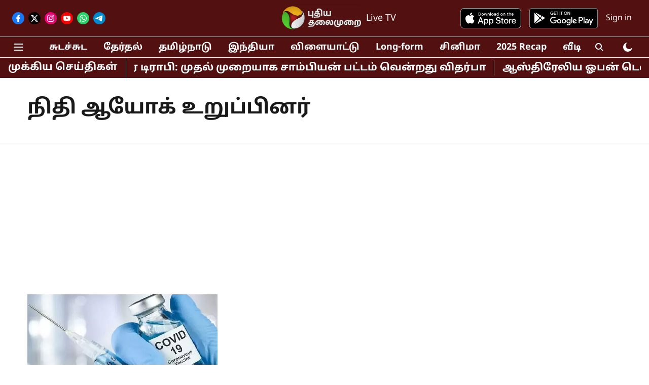

--- FILE ---
content_type: text/html; charset=utf-8
request_url: https://www.google.com/recaptcha/api2/aframe
body_size: 268
content:
<!DOCTYPE HTML><html><head><meta http-equiv="content-type" content="text/html; charset=UTF-8"></head><body><script nonce="PZLcvuylSBA7MBtkzBlDIQ">/** Anti-fraud and anti-abuse applications only. See google.com/recaptcha */ try{var clients={'sodar':'https://pagead2.googlesyndication.com/pagead/sodar?'};window.addEventListener("message",function(a){try{if(a.source===window.parent){var b=JSON.parse(a.data);var c=clients[b['id']];if(c){var d=document.createElement('img');d.src=c+b['params']+'&rc='+(localStorage.getItem("rc::a")?sessionStorage.getItem("rc::b"):"");window.document.body.appendChild(d);sessionStorage.setItem("rc::e",parseInt(sessionStorage.getItem("rc::e")||0)+1);localStorage.setItem("rc::h",'1768841140879');}}}catch(b){}});window.parent.postMessage("_grecaptcha_ready", "*");}catch(b){}</script></body></html>

--- FILE ---
content_type: application/javascript; charset=utf-8
request_url: https://fundingchoicesmessages.google.com/f/AGSKWxXBnQJVwBTDatBj3nmlGEwlfYlDEpSYC92yRjGm2W7OpO-D6XjAGi7fQYgmnArdPlH-Jsou5x7kAY24rEnDJ9FSxS3AB7i_OfG-zTtF5uGnQEyZhSds3x_1W5juRAyrKlaBUEHkOmh0Z5jo9LMqQM5D8dav11K18NEyj464BHAiNiZJP5OgyTgYog_5/_/keyade.js_box_ad_/admedia./includes/ad_/mjx-oas.
body_size: -1290
content:
window['06424a6b-af40-44ab-9a27-b5d0a15bdd4f'] = true;